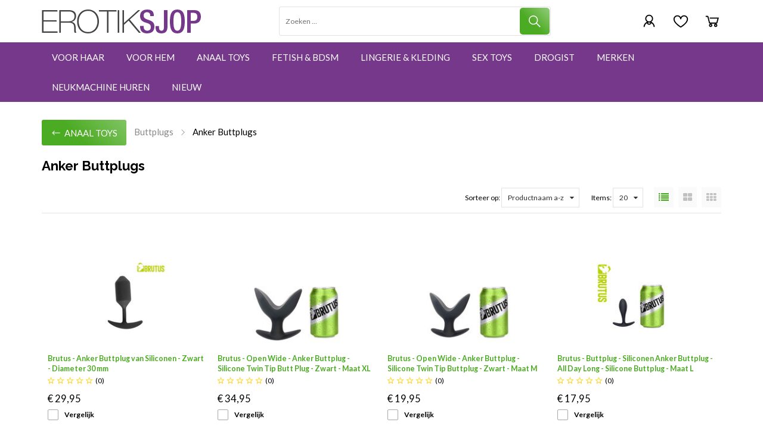

--- FILE ---
content_type: text/xml; charset="utf-8"
request_url: https://erotik-sjop.com/website/Includes/AjaxFunctions/WebsiteAjaxHandler.php?Show=ProductCategory
body_size: 106
content:
<?xml version="1.0" encoding="utf-8" ?><xjx><cmd n="js"><![CDATA[CSRF.SetToken("0aff4ffc841ecda459aecff7e85dd7a63b9b5c24a2067e9bb882ad7c2ae6b612")]]></cmd></xjx>

--- FILE ---
content_type: text/xml; charset="utf-8"
request_url: https://erotik-sjop.com/website/Includes/AjaxFunctions/WebsiteAjaxHandler.php?Show=ProductCategory
body_size: 1534
content:
<?xml version="1.0" encoding="utf-8" ?><xjx><cmd n="js"><![CDATA[$("#most-viewed-products-container").show();]]></cmd><cmd n="as" t="most-viewed-products" p="innerHTML"><![CDATA[
		<div class="item">
		<div class="container-image">
			<a href="/Rocks-Off-RO-80MM-Bullet-Vibrator-Midnight-Metal">
																									<picture>
					<source type="image/webp" data-srcset="https://erotik-sjop.com/Files/10/243000/243027/ProductPhotos/150x150/1801381530.jpg.webp">
					<img data-src="https://erotik-sjop.com/Files/10/243000/243027/ProductPhotos/150x150/1801381530.jpg" alt="" title="" class="relevant-product-image lazyload" />
				</picture>
			</a>
		</div>
			<p class="spacer-s-top text-center relevant-product-title">
				<a href="/Rocks-Off-RO-80MM-Bullet-Vibrator-Midnight-Metal">
					Rocks-off - RO-80MM - Bu...
				</a>
			</p>

        				
				
									<div class="incl-price text-center">
						
						<span class="relevant-product-price">
															€ 11,95
							
													</span>

											</div>
				
				<div class="text-center">
											<span class="StandardButtonLeft ImportantButtonLeft ProductOrderButtonLeft"></span><span class="StandardButton ImportantButton ProductOrderButton btn btn-primary hook_AddProductToCart"  data-product-id="809700756"><b>in winkelwagen</b></span><span class="StandardButtonRight ImportantButtonRight ProductOrderButtonRight"></span>
									</div>

			
	</div>

		<div class="item">
		<div class="container-image">
			<a href="/Rocks-Off-RO-80MM-Bullet-Vibrator-Chrome-zilver">
																									<picture>
					<source type="image/webp" data-srcset="https://erotik-sjop.com/Files/10/243000/243027/ProductPhotos/150x150/1801381590.jpg.webp">
					<img data-src="https://erotik-sjop.com/Files/10/243000/243027/ProductPhotos/150x150/1801381590.jpg" alt="" title="" class="relevant-product-image lazyload" />
				</picture>
			</a>
		</div>
			<p class="spacer-s-top text-center relevant-product-title">
				<a href="/Rocks-Off-RO-80MM-Bullet-Vibrator-Chrome-zilver">
					Rocks-off - RO-80MM - Bu...
				</a>
			</p>

        				
				
									<div class="incl-price text-center">
						
						<span class="relevant-product-price">
															€ 9,95
							
													</span>

											</div>
				
				<div class="text-center">
											<span class="StandardButtonLeft ImportantButtonLeft ProductOrderButtonLeft"></span><span class="StandardButton ImportantButton ProductOrderButton btn btn-primary hook_AddProductToCart"  data-product-id="809700774"><b>in winkelwagen</b></span><span class="StandardButtonRight ImportantButtonRight ProductOrderButtonRight"></span>
									</div>

			
	</div>

		<div class="item">
		<div class="container-image">
			<a href="/Magic-Motion-Small-Sexmachine">
																										<div>
						<span class="relevant-product-discount-label">
													- &euro;100,00
												</span>
					</div>
								<picture>
					<source type="image/webp" data-srcset="https://erotik-sjop.com/Files/10/243000/243027/ProductPhotos/150x150/1389815321.png.webp">
					<img data-src="https://erotik-sjop.com/Files/10/243000/243027/ProductPhotos/150x150/1389815321.png" alt="Magic Motion Small Sexmachine" title="Magic Motion Small Sexmachine" class="relevant-product-image lazyload" />
				</picture>
			</a>
		</div>
			<p class="spacer-s-top text-center relevant-product-title">
				<a href="/Magic-Motion-Small-Sexmachine">
					Magic Motion Small Sexma...
				</a>
			</p>

        				
				
									<div class="incl-price text-center">
													<span class="relevant-product-discount">
								€ 299,00

															</span>
						
						<span class="relevant-product-price">
															€ 199,00
							
													</span>

											</div>
				
				<div class="text-center">
											<span class="StandardButtonLeft ImportantButtonLeft ProductOrderButtonLeft"></span><span class="StandardButton ImportantButton ProductOrderButton btn btn-primary hook_AddProductToCart"  data-product-id="477009796"><b>in winkelwagen</b></span><span class="StandardButtonRight ImportantButtonRight ProductOrderButtonRight"></span>
									</div>

			
	</div>

		<div class="item">
		<div class="container-image">
			<a href="/Rocks-off-Naughty-Boy-vibrerende-Buttplug">
																									<picture>
					<source type="image/webp" data-srcset="https://erotik-sjop.com/Files/10/243000/243027/ProductPhotos/150x150/1800038361.jpg.webp">
					<img data-src="https://erotik-sjop.com/Files/10/243000/243027/ProductPhotos/150x150/1800038361.jpg" alt="" title="" class="relevant-product-image lazyload" />
				</picture>
			</a>
		</div>
			<p class="spacer-s-top text-center relevant-product-title">
				<a href="/Rocks-off-Naughty-Boy-vibrerende-Buttplug">
					Rocks-off - Naughty-Boy ...
				</a>
			</p>

        				
				
									<div class="incl-price text-center">
						
						<span class="relevant-product-price">
															€ 53,95
							
													</span>

											</div>
				
				<div class="text-center">
											<span class="StandardButtonLeft ImportantButtonLeft ProductOrderButtonLeft"></span><span class="StandardButton ImportantButton ProductOrderButton btn btn-primary hook_AddProductToCart"  data-product-id="809357034"><b>in winkelwagen</b></span><span class="StandardButtonRight ImportantButtonRight ProductOrderButtonRight"></span>
									</div>

			
	</div>

		<div class="item">
		<div class="container-image">
			<a href="/AQUAglide-Glijmiddel-Vanille-100-ml">
																									<picture>
					<source type="image/webp" data-srcset="https://erotik-sjop.com/Files/10/243000/243027/ProductPhotos/150x150/1972240662.jpg.webp">
					<img data-src="https://erotik-sjop.com/Files/10/243000/243027/ProductPhotos/150x150/1972240662.jpg" alt="" title="" class="relevant-product-image lazyload" />
				</picture>
			</a>
		</div>
			<p class="spacer-s-top text-center relevant-product-title">
				<a href="/AQUAglide-Glijmiddel-Vanille-100-ml">
					AQUAglide - Glijmiddel V...
				</a>
			</p>

        				
				
									<div class="incl-price text-center">
						
						<span class="relevant-product-price">
															€ 14,95
							
													</span>

											</div>
				
				<div class="text-center">
											<span class="StandardButtonLeft ImportantButtonLeft ProductOrderButtonLeft"></span><span class="StandardButton ImportantButton ProductOrderButton btn btn-primary hook_AddProductToCart"  data-product-id="856419642"><b>in winkelwagen</b></span><span class="StandardButtonRight ImportantButtonRight ProductOrderButtonRight"></span>
									</div>

			
	</div>

		<div class="item">
		<div class="container-image">
			<a href="/Brutus-Sling-Seks-Meubel-SlingStand-Kit-Including-Sling-Travel-Bag">
																									<picture>
					<source type="image/webp" data-srcset="https://erotik-sjop.com/Files/10/243000/243027/ProductPhotos/150x150/2092132797.jpg.webp">
					<img data-src="https://erotik-sjop.com/Files/10/243000/243027/ProductPhotos/150x150/2092132797.jpg" alt="" title="" class="relevant-product-image lazyload" />
				</picture>
			</a>
		</div>
			<p class="spacer-s-top text-center relevant-product-title">
				<a href="/Brutus-Sling-Seks-Meubel-SlingStand-Kit-Including-Sling-Travel-Bag">
					Brutus - Sling - Seks Me...
				</a>
			</p>

        				
				
									<div class="incl-price text-center">
						
						<span class="relevant-product-price">
															€ 649,95
							
													</span>

											</div>
				
				<div class="text-center">
											<span class="StandardButtonLeft ImportantButtonLeft ProductOrderButtonLeft"></span><span class="StandardButton ImportantButton ProductOrderButton btn btn-primary hook_AddProductToCart"  data-product-id="878409477"><b>in winkelwagen</b></span><span class="StandardButtonRight ImportantButtonRight ProductOrderButtonRight"></span>
									</div>

			
	</div>

		<div class="item">
		<div class="container-image">
			<a href="/BH-met-1/2-open-cup-inclusief-jarretels,-kousen-en-string">
																									<picture>
					<source type="image/webp" data-srcset="https://erotik-sjop.com/Files/10/243000/243027/ProductPhotos/150x150/1799104422.jpg.webp">
					<img data-src="https://erotik-sjop.com/Files/10/243000/243027/ProductPhotos/150x150/1799104422.jpg" alt="" title="" class="relevant-product-image lazyload" />
				</picture>
			</a>
		</div>
			<p class="spacer-s-top text-center relevant-product-title">
				<a href="/BH-met-1/2-open-cup-inclusief-jarretels,-kousen-en-string">
					Amorable by Rimba - BH m...
				</a>
			</p>

        				
				
									<div class="incl-price text-center">
						
						<span class="relevant-product-price">
															€ 32,95
							
													</span>

											</div>
				
				<div class="text-center">
											<span class="StandardButtonLeft ImportantButtonLeft ProductOrderButtonLeft"></span><span class="StandardButton ImportantButton ProductOrderButton btn btn-primary hook_AddProductToCart"  data-product-id="809152038"><b>in winkelwagen</b></span><span class="StandardButtonRight ImportantButtonRight ProductOrderButtonRight"></span>
									</div>

			
	</div>

		<div class="item">
		<div class="container-image">
			<a href="/Strap-On-Me-G-spot-en-P-spot-Dildo-zwart-maat-S">
																									<picture>
					<source type="image/webp" data-srcset="https://erotik-sjop.com/Files/10/243000/243027/ProductPhotos/150x150/1898392425.jpg.webp">
					<img data-src="https://erotik-sjop.com/Files/10/243000/243027/ProductPhotos/150x150/1898392425.jpg" alt="" title="" class="relevant-product-image lazyload" />
				</picture>
			</a>
		</div>
			<p class="spacer-s-top text-center relevant-product-title">
				<a href="/Strap-On-Me-G-spot-en-P-spot-Dildo-zwart-maat-S">
					Strap-On-Me G-spot en P-...
				</a>
			</p>

        				
				
									<div class="incl-price text-center">
						
						<span class="relevant-product-price">
															€ 33,95
							
													</span>

											</div>
				
				<div class="text-center">
											<span class="StandardButtonLeft ImportantButtonLeft ProductOrderButtonLeft"></span><span class="StandardButton ImportantButton ProductOrderButton btn btn-primary hook_AddProductToCart"  data-product-id="839558121"><b>in winkelwagen</b></span><span class="StandardButtonRight ImportantButtonRight ProductOrderButtonRight"></span>
									</div>

			
	</div>

		<div class="item">
		<div class="container-image">
			<a href="/Naked-Addiction-Stotende-Dildo-met-Zuignap-en-Afstandsbediening-18-cm">
																									<picture>
					<source type="image/webp" data-srcset="https://erotik-sjop.com/Files/10/243000/243027/ProductPhotos/150x150/1799549613.jpg.webp">
					<img data-src="https://erotik-sjop.com/Files/10/243000/243027/ProductPhotos/150x150/1799549613.jpg" alt="" title="" class="relevant-product-image lazyload" />
				</picture>
			</a>
		</div>
			<p class="spacer-s-top text-center relevant-product-title">
				<a href="/Naked-Addiction-Stotende-Dildo-met-Zuignap-en-Afstandsbediening-18-cm">
					Naked Addiction - Stoten...
				</a>
			</p>

        				
				
									<div class="incl-price text-center">
						
						<span class="relevant-product-price">
															€ 147,95
							
													</span>

											</div>
				
				<div class="text-center">
											<span class="StandardButtonLeft ImportantButtonLeft ProductOrderButtonLeft"></span><span class="StandardButton ImportantButton ProductOrderButton btn btn-primary hook_AddProductToCart"  data-product-id="809243331"><b>in winkelwagen</b></span><span class="StandardButtonRight ImportantButtonRight ProductOrderButtonRight"></span>
									</div>

			
	</div>

		<div class="item">
		<div class="container-image">
			<a href="/Rocks-off-Bad-Boy,-7-speed-Prostaat-en-perineum-vibrator">
																									<picture>
					<source type="image/webp" data-srcset="https://erotik-sjop.com/Files/10/243000/243027/ProductPhotos/150x150/1796441766.jpg.webp">
					<img data-src="https://erotik-sjop.com/Files/10/243000/243027/ProductPhotos/150x150/1796441766.jpg" alt="" title="" class="relevant-product-image lazyload" />
				</picture>
			</a>
		</div>
			<p class="spacer-s-top text-center relevant-product-title">
				<a href="/Rocks-off-Bad-Boy,-7-speed-Prostaat-en-perineum-vibrator">
					Rocks-off - Bad Boy - 7 ...
				</a>
			</p>

        				
				
									<div class="incl-price text-center">
						
						<span class="relevant-product-price">
															€ 53,95
							
													</span>

											</div>
				
				<div class="text-center">
											<span class="StandardButtonLeft ImportantButtonLeft ProductOrderButtonLeft"></span><span class="StandardButton ImportantButton ProductOrderButton btn btn-primary hook_AddProductToCart"  data-product-id="808440375"><b>in winkelwagen</b></span><span class="StandardButtonRight ImportantButtonRight ProductOrderButtonRight"></span>
									</div>

			
	</div>
]]></cmd><cmd n="js"><![CDATA[InitOwlCarousel("most-viewed-products", "most-viewed-products-nav");]]></cmd><cmd n="js"><![CDATA[InitProtom("#most-viewed-products");]]></cmd><cmd n="js">$.fn.ContentInitializer().DoAfterShowMostViewedProducts();</cmd><cmd n="js"><![CDATA[CSRF.SetToken("0aff4ffc841ecda459aecff7e85dd7a63b9b5c24a2067e9bb882ad7c2ae6b612")]]></cmd></xjx>

--- FILE ---
content_type: text/xml; charset="utf-8"
request_url: https://erotik-sjop.com/website/Includes/AjaxFunctions/WebsiteAjaxHandler.php?Show=ProductCategory
body_size: 106
content:
<?xml version="1.0" encoding="utf-8" ?><xjx><cmd n="js"><![CDATA[CSRF.SetToken("0aff4ffc841ecda459aecff7e85dd7a63b9b5c24a2067e9bb882ad7c2ae6b612")]]></cmd></xjx>

--- FILE ---
content_type: text/plain
request_url: https://www.google-analytics.com/j/collect?v=1&_v=j102&aip=1&a=1343783683&t=event&ni=1&_s=1&dl=https%3A%2F%2Ferotik-sjop.com%2FAnker-Buttplugs&ul=en-us%40posix&dt=Anker%20Buttplugs%20-%20Erotik-Sjop.com%20-%20De%20klantvriendelijkste%20erotiekwinkel%20van%20Nederland%20en%20Belgi%C3%AB&sr=1280x720&vp=1280x720&ec=pageType&ea=CategoryPage&el=%2FAnker-Buttplugs&_u=YEBAAUAjAAAAACAAI~&jid=1128082790&gjid=1384323459&cid=2067251903.1769462645&tid=UA-464301-1&_gid=719054481.1769462645&_r=1&_slc=1&gtm=45He61m1n81NJZNL79v832482122za200zd832482122&gcd=13l3l3l3l1l1&dma=0&tag_exp=103116026~103200004~104527906~104528500~104684208~104684211~105391252~115495939~115938465~115938468~116185181~116185182~116682876~117041587~117042506&z=1681636089
body_size: -450
content:
2,cG-KMFLJE0ZCQ